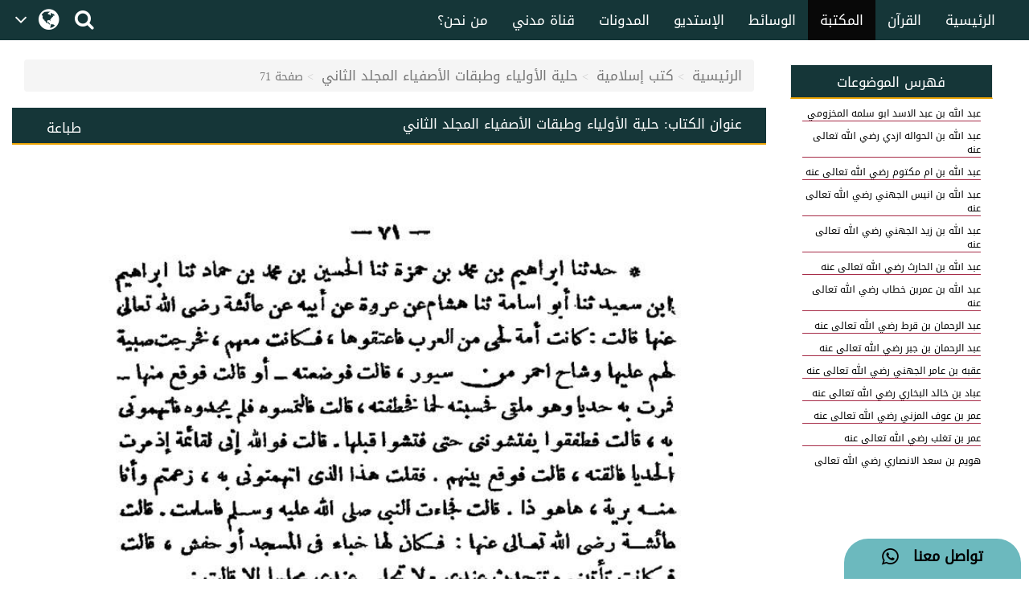

--- FILE ---
content_type: text/html;charset=UTF-8
request_url: https://www.arabicdawateislami.net/bookslibrary/2186/page/71
body_size: 72510
content:
 		
<!DOCTYPE html> <!--[if lt IE 7]>      <html class="no-js lt-ie9 lt-
ie8 lt-ie7"> <![endif]--> <!--[if IE 7]>         <html class="no-js
lt-ie9 lt-ie8"> <![endif]--> <!--[if IE 8]>         <html class="no-js
lt-ie9"> <![endif]--> <!--[if gt IE 8]><!--> 

<html class="no-js">
<!--<![endif]-->

    <head>
    
		<!-- Google Tag Manager -->
         <script>(function(w,d,s,l,i){w[l]=w[l]||[];w[l].push({'gtm.start':
            new Date().getTime(),event:'gtm.js'});var f=d.getElementsByTagName(s)[0],
        j=d.createElement(s),dl=l!='dataLayer'?'&l='+l:'';j.async=true;j.src=
        'https://www.googletagmanager.com/gtm.js?id='+i+dl;f.parentNode.insertBefore(j,f);
        })(window,document,'script','dataLayer','GTM-T7SSGCC');</script>
<!-- End Google Tag Manager -->

<!-- Home Page build date & version -->

<!-- Media library build date & version -->

<!-- Gallery build date & version -->

<!-- Books library build date & version -->

<!-- Blog build date & version -->

<!-- Prayer timing build date & version -->

<!-- Downloads build date & version -->




<title>حلية الأولياء وطبقات الأصفياء المجلد الثاني</title>

<meta http-equiv="Content-Type" content="text/html; charset=utf-8" />
<meta http-equiv="X-UA-Compatible" content="IE=edge">
<meta name="keywords" content="شهر رجب,الأوليا و الصالحين,حلية الأولياء وطبقات الأصفياء, الأوليا و الصالحين">

<meta name="description" content="ستقرؤون في هذا الكتاب: تراجم بقية أهل الصفة، وذكر النساء الصحابيات، وذكر أجلاء التابعين مع بعض أقوالهم وحكاياتهم، وكثير غير ذلك.">

<meta name="viewport" content="width=device-width, initial-scale=1">

<meta name="build-version" content="1.5.4"/>
<meta name="build-date" content="Thursday, August 10, 2017" />

<meta property="og:title" content="حلية الأولياء وطبقات الأصفياء المجلد الثاني" />
<meta property="og:url"content="" />
<meta property="og:description" content="ستقرؤون في هذا الكتاب: تراجم بقية أهل الصفة، وذكر النساء الصحابيات، وذكر أجلاء التابعين مع بعض أقوالهم وحكاياتهم، وكثير غير ذلك." />
<meta property="og:image" content="" />

<link rel="alternate" hreflang="ar" href="https://www.arabicdawateislami.net">
        
		<link rel="icon" type="image/x-icon" href="https://www.dawateislami.net/images/favicon.ico">
			
        <link href="https://resources.dawateislami.net/arabic/bookslibrary/bt/css/bootstrap.css?1.5.4 " rel="stylesheet" />
        <link href="https://resources.dawateislami.net/arabic/bookslibrary/css/style.css?1.5.4 " rel="stylesheet" />
		<link href="https://resources.dawateislami.net/arabic/bookslibrary/css/book.css?1.5.4 " rel="stylesheet" />
		<link href="https://resources.dawateislami.net/arabic/bookslibrary/css/fonts.css?1.5.4 " rel="stylesheet" />
        <link href="https://resources.dawateislami.net/arabic/bookslibrary/font-awesome-4.6.3/css/font-awesome.min.css?1.5.4 " rel="stylesheet">
        
        <script type="text/javascript" src="https://resources.dawateislami.net/arabic/bookslibrary/js/jquery-2.2.3.js?1.5.4 "></script>
        <script type="text/javascript" src="https://resources.dawateislami.net/arabic/bookslibrary/bt/js/bootstrap.min.js?1.5.4 "></script>
		<script type="text/javascript" src="https://resources.dawateislami.net/arabic/bookslibrary/js/jquery.blockUI.js?1.5.4 "></script>
    	
		<script type="text/javascript">	
    		var appContext = "/bookslibrary/";
    	</script>
		
						<link href="https://www.arabicdawateislami.net/bookslibrary/2186/page/71" rel="canonical">

    </head>
	
	<body>

	<!-- Google Tag Manager (noscript) -->
	                   <noscript><iframe src="https://www.googletagmanager.com/ns.html?id=GTM-T7SSGCC"
					  height="0" width="0" style="display:none;visibility:hidden"></iframe></noscript>
	<!-- End Google Tag Manager (noscript) -->

	<div id="wrapper">

		<div class="innerPage booksLiberary_Wrap">
			
			<style>
    .navbar-inverse .navbar-nav>li>a {
        color: #ffffff !important;
        font-size: 17px
    }

    .navbar-inverse .navbar-nav>li>a:hover {
        color: white!important;
        font-size: 17px;
        background: black !important;
    }

    .dropdown-menu > li > a {
        text-align: right;
    }

    @media (max-width: 1100px) and (min-width: 768px) {
        .navbar-collapse.collapse.in {
            margin-right: -7.5%;
        }
    }

    @media (max-width: 1100px) and (min-width: 220px) {
        .tb1 {
            display: none!important
        }
        .tb2 {
            display: block;
        }
    }

    @media(min-width:1101px) {
        .tb2 {
            display: none;
        }
    }

    @media only screen and (max-width: 1092px) {
        .navbar-brand {
            padding: 0px !important;
            height: 36px !important;
            width: 100px !important;
            margin-top: 7px !important;
        }
    }

    .navbar-brand {
        padding: 6px;
    }

    .navbar-brand img {
        height: 33px;
        display: inline-block;
    }

    .footer-live-chat {
        position: fixed;
        height: 50px;
        width: 220px;
        z-index: 9999;
        right: 10px;
        bottom: 0;
        background: #f1c152 !important;
        border-radius: 30px 30px 0px 0px;
        direction: rtl;
    "

    }

    nav.navbar.navbar-inverse.ql-navbar.ql-opaque {
        display: none;
    }

    .dropbtn {
        background-color: #153638;
        color: white;
        padding: 16px 2px;
        font-size: 16px;
        border: none;
        cursor: pointer;
        width: 70px;
        position: relative;
        overflow: hidden;
    }
    .dropbtn:before{
        content: '\f107';
        font: normal normal normal 14px/1 FontAwesome;
        position: absolute;
        width: 30%;
        height: 100%;
        top: 0;
        left: 0;
        text-align: center;
        color: white;
        text-align: center;
        display: flex;
        align-items: center;
        justify-content: center;
        font-size: 25px;
    }
    .dropbtn:after{
        content: '\f0ac';
        font: normal normal normal 14px/1 FontAwesome;
        position: absolute;
        width: 70%;
        height: 100%;
        top: 0;
        left: 30%;
        text-align: center;
        color: white;
        display: flex;
        align-items: center;
        justify-content: center;
        font-size: 30px;
    }
    .dropbtn:hover, .dropbtn:focus {
        background-color: #153638;
    }

    .dropdown {
        position: relative;
        display: inline-block;
    }

    .dropdown-content {
        display: none;
        position: absolute;
        background-color: #153638;
        min-width: 60px;
        overflow: auto;
        box-shadow: 0px 8px 16px 0px rgba(0,0,0,0.2);
        z-index: 1;
    }

    .dropdown-content a {
        color: white;
        padding: 5px 12px;
        text-decoration: none;
        display: block;
    }

    .dropdown a:hover {background-color: #153638;}

    .show {display: block;}

    @media (max-width:992px) {
        .dropdown{
            top: -7px;
            left: 8px;
        }
    }

</style>
 <header>
        <div class="container-fluid">
        <div class="row">
            <div class="container-fluid">
                <div class="row nav-block">
                    <nav class="navbar navbar-inverse navbar-fixed-top" data-spy="affix" data-offset-top="197" role="navigation" style="background-color: #153638;border-color: #080808;">
                        <div class="container-fluid">
                            <div class="navbar-header" style="padding-top: 8px !important;">
                                <button type="button" class="navbar-toggle" data-toggle="collapse" data-target="#myNavbar"> <span class="icon-bar"></span> <span class="icon-bar"></span> <span class="icon-bar"></span> </button>
                                <div class="hidden-md hidden-lg" style="margin-right: 8px; text-align: left;">
                                    <span style="color:white;font-size:10px !important;width: 30%;float: right;margin-top: 12px;text-align: right;">

								<p style=" margin: 0px; "><span></span>    هـ </p>
                                        <p style=" margin: 0px; ">بتقويم المدينة المنورة</p>
                                    </span>

                                    <a href="/search" class=" hidden-md hidden-lg" style=" margin-left: 5px; "> <i class="fa fa-search " style="color: white;font-size: 150%;margin: 12px 0;"></i> </a>
                                    <a class="navbar-brand hidden-md hidden-lg" href="/" style="direction:ltr;margin-left: 10px;width: fit-content !important;"> <img src="https://arabicdawateislami.net/images/logo-white.png" alt="" class="img-responsive logo" style="width: auto;"> </a>
                                    <div class="dropdown hidden-md hidden-lg">
                                        <button onclick="myFunctionResponsive()" class="dropbtn">
                                                                                </button>
                                        <div id="myDropdownResponsive" class="dropdown-content dropdown-content-res">
                                            <a href="javascript:void(0)">العربية</a>
                                            <a href="https://dawateislami.net/">Global</a>
                                        </div>
                                    </div>
                                    <div>
                                                                        </div>
                                </div>
                                <div class="dropdown hidden-xs hidden-sm">
                                    <button onclick="myFunction()" class="dropbtn">
                                                                        </button>
                                    <div id="myDropdown" class="dropdown-content ">
                                        <a href="javascript:void(0)">العربية</a>
                                        <a href="https://dawateislami.net/">Global</a>
                                    </div>
                                </div>

                                <script>
                                    function myFunction() {
                                        document.getElementById("myDropdown").classList.toggle("show");
                                    }

                                    window.onclick = function(event) {
                                        if (!event.target.matches('.dropbtn')) {
                                            var dropdowns = document.getElementsByClassName("dropdown-content");
                                            var i;
                                            for (i = 0; i < dropdowns.length; i++) {
                                                var openDropdown = dropdowns[i];
                                                if (openDropdown.classList.contains('show')) {
                                                    openDropdown.classList.remove('show');
                                                }
                                            }
                                        }
                                    }
                                    function myFunctionResponsive() {
                                        document.getElementById("myDropdownResponsive").classList.toggle("show");
                                    }

                                    window.onclick = function(event) {
                                        if (!event.target.matches('.dropbtn')) {
                                            var dropdowns = document.getElementsByClassName("dropdown-content-res");
                                            var i;
                                            for (i = 0; i < dropdowns.length; i++) {
                                                var openDropdown = dropdowns[i];
                                                if (openDropdown.classList.contains('show')) {
                                                    openDropdown.classList.remove('show');
                                                }
                                            }
                                        }
                                    }
                                </script>
                                                        </div>
                            <div class="navbar-header hidden-xs hidden-sm" style="padding-left: 8px !important;">
                                <a href="/search"> <i class="fa fa-search " style="color: white;font-size: 150%;margin: 12px 0;"></i> </a>
                            </div>
                            <div class="collapse navbar-collapse nav-margin-right" id="myNavbar" style='float:right'>
                                <div class='tb1'>
                                    <a class="navbar-brand" href="/" style="float:right; margin-left: 0px;"> <img src="/images/logo-white.png" style="width: auto;" alt="" class="img-responsive logo"> </a>
                                    <ul class="nav navbar-nav">
                                        <!-- <li class="dropdown"> <a href="#" class="dropdown-toggle" data-toggle="dropdown" role="button" aria-haspopup="true" aria-expanded="false">أخرى<i class="fa fa-chevron-down"></i></a>
                                            <ul class="dropdown-menu">
                                                <li><a href="#"> الدعم المباشر</a></li>
                                                <li><a href="#">التبرع</a></li>
                                                <li><a href="#"> من نحن؟</a></li>
                                                <li><a href="#">المزيد</a></li>
                                                <li><a href="#">التحديثات</a></li>
                                            </ul>
                                        </li> -->
                                        <li ><a href="/aboutus">من نحن؟</a></li>
                                        <li ><a href="/islam/streaming/watch-live-madani-channel.htm">قناة مدني</a></li>
                                        <li ><a href="/blog">المدونات</a></li>
                                        <!-- <li ><a href="/downloads">التنزيلات</a></li>  -->                                        <li ><a href="/gallery">الإستديو</a></li>
                                        <li ><a href="/medialibrary">الوسائط</a></li>
                                        <li  class="active" ><a href="/bookslibrary/">المكتبة</a></li>
                                        <li><a href="/bookslibrary/?category=3">القرآن</a></li>
                                        <li ><a href="/">الرئيسية</a></li>
                                        <!-- HOME -->
                                    </ul>
                                </div>
                                <div class='tb2'>
                                    <ul class="nav navbar-nav">
                                        <!-- HOME -->                                        <li ><a href="/">الرئيسية</a></li>
                                        <li><a href="/bookslibrary/?category=3">القرآن</a></li>
                                        <li  class="active" ><a href="/bookslibrary/">المكتبة</a></li>
                                        <li ><a href="/medialibrary/">الوسائط</a></li>
                                        <li ><a href="/gallery">الإستديو</a></li>                                         <!-- <li ><a href="/downloads/">التنزيلات</a></li> -->
                                        <li ><a href="/blog/">المدونات</a></li>
                                        <li ><a href="/islam/streaming/watch-live-madani-channel.htm">قناة مدني </a></li>
                                        <li ><a href="/aboutus">من نحن؟</a></li>
                                        <!-- <li class="dropdown"> <a href="#" class="dropdown-toggle" data-toggle="dropdown" role="button" aria-haspopup="true" aria-expanded="false">المزيد<i class="fa fa-chevron-down"></i></a>
                                            <ul class="dropdown-menu">
                                                <li><a href="/gallery/"> الدعم المباشر</a></li>
                                                <li><a href="/gallery/">التبرع</a></li>
                                                <li><a href="/gallery/"> من نحن؟</a></li>
                                                <li><a href="/blog/">المزيد</a></li>
                                                <li><a href="/downloads/">التحديثات</a></li>
                                            </ul>
                                        </li> -->
                                    </ul>
                                </div>
                            </div>
                    </nav>
                </div>
            </div>
        </div>
    </div>
    <div class="col-sm-2 hidden-md hidden-lg" style="position: fixed;height:35px; width: 46px; z-index:9999; left:0px; bottom:0; background:#f1c152 !important; border-radius:10px 10px 0px 0px; direction:rtl;">
        <a class="col-md-12" href="/islam/support" style="text-align:center; top:5px;  left: 19px; color:black; font-weight:bold; font-size:18px;"> <i class="fa fa-comment fa-lg"></i>
            <br/> </a>
    </div>
    <div class="col-md-2 hidden-xs hidden-sm" style="position: fixed;height:50px; width: 220px; z-index:9999; right:10px; bottom:0; background: #6cb9be !important;   border-radius:30px 30px 0px 0px; direction:rtl;"> <a class="col-md-12" href="/islam/support" style="text-align:center; top:10px; color:black; font-weight:bold; font-size:18px;">
        تواصل معنا  &nbsp; <i class="fa fa-whatsapp fa-lg"></i>
        <br/>
    </a> </div>
</header>
<script>
    (function(i, s, o, g, r, a, m) {
        i['GoogleAnalyticsObject'] = r;
        i[r] = i[r] || function() {
            (i[r].q = i[r].q || []).push(arguments)
        }, i[r].l = 1 * new Date();
        a = s.createElement(o),
                m = s.getElementsByTagName(o)[0];
        a.async = 1;
        a.src = g;
        m.parentNode.insertBefore(a, m)
    })(window, document, 'script', 'https://www.google-analytics.com/analytics.js', 'ga');
    ga('create', 'UA-57347626-1', 'auto');
    ga('send', 'pageview');
</script>
<script>
    function loadSite(site) {
        if(site != null && site.trim().length > 0) {
            window.location = /*window.location.origin + */ site;
        }
    }
</script>
    		
			<br/>
			<br/>
			<br/>
	  
			<!-- <Content start>-->
			<div class="container-fluid">
          
    <!--<Center Content>-->
    <div class="col-md-9 col-sm-8 col-xs-12" style="padding: 0;">
	
	<div class="col-md-12">
		<ol class="breadcrumb">
                <li><a href="/">الرئيسية</a></li>
				<li><a href="/bookslibrary/">كتب إسلامية</a></li>
 				<li><a href="/bookslibrary/2186">حلية الأولياء وطبقات الأصفياء المجلد الثاني</a></li>
                <li class="active">صفحة 71</li>
        </ol>
	</div>
	
		<div class="col-md-12 pg_header" style="padding-top: 1px;">
			<div class="col-md-3 hidden-sm hidden-xs" style="text-align:left;">
				<p class="btn" onclick="javascript:window.print();" id="">طباعة</p>
			</div>
	
			
			<div class="col-md-9">
				<h4>عنوان الكتاب: <span>حلية الأولياء وطبقات الأصفياء المجلد الثاني</span></h4>
			</div>

		</div>

		<div class="col-md-12 pg_inner" style="padding: 0;">
    		<div class="col-md-12 unicode-search-rslt" id="showsearch">
				    		</div>
    		
    		<div class="col-md-12 pg_inner1"  id="readdata">
							<img loading="lazy" id ="myimage" src="https://data2.dawateislami.net/Data/Books/Read/ar/2015/717/1/p71.jpg" />
		<br><br>
	    		</div>
        </div>
		
		<div class="col-md-12">
			  
		
		
		<div class="col-md-3 hidden-lg hidden-md" style="margin-top: 15px; text-align:center;">
					<p>فهرس الموضوعات</p>
					<div class="styled-select slate">
						<select name="heading" class="form-control" onchange="window.location.href=this.value">
	                    							                               <option value="/bookslibrary/2186/page/3"
								>
									عبد الله بن عبد الاسد ابو سلمه المخزومي
							   </option>
							                               <option value="/bookslibrary/2186/page/3"
								>
									عبد الله بن الحواله ازدي رضي الله تعالی عنه
							   </option>
							                               <option value="/bookslibrary/2186/page/4"
								>
									عبد الله بن ام مكتوم رضي الله تعالی عنه
							   </option>
							                               <option value="/bookslibrary/2186/page/5"
								>
									عبد الله بن انيس الجهني رضي الله تعالی عنه
							   </option>
							                               <option value="/bookslibrary/2186/page/6"
								>
									عبد الله بن زيد الجهني رضي الله تعالی عنه
							   </option>
							                               <option value="/bookslibrary/2186/page/6"
								>
									عبد الله بن الحارث رضي الله تعالی عنه
							   </option>
							                               <option value="/bookslibrary/2186/page/7"
								>
									عبد الله بن عمربن خطاب رضي الله تعالی عنه
							   </option>
							                               <option value="/bookslibrary/2186/page/7"
								>
									عبد الرحمان بن قرط رضي الله تعالی عنه
							   </option>
							                               <option value="/bookslibrary/2186/page/8"
								>
									عبد الرحمان بن جبر رضي الله تعالی عنه
							   </option>
							                               <option value="/bookslibrary/2186/page/8"
								>
									عقبه بن عامر الجهني رضي الله تعالی عنه
							   </option>
							                               <option value="/bookslibrary/2186/page/9"
								>
									عباد بن خالد البخاري رضي الله تعالی عنه
							   </option>
							                               <option value="/bookslibrary/2186/page/10"
								>
									عمر بن عوف المزني رضي الله تعالی عنه
							   </option>
							                               <option value="/bookslibrary/2186/page/11"
								>
									عمر بن تغلب رضي الله تعالی عنه
							   </option>
							                               <option value="/bookslibrary/2186/page/11"
								>
									هويم بن سعد الانصاري رضي الله تعالی عنه
							   </option>
							                               <option value="/bookslibrary/2186/page/12"
								>
									عبيد مولي رسول الله رضي الله تعالی عنه
							   </option>
							                               <option value="/bookslibrary/2186/page/12"
								>
									عكاشه بن محصن الاسدي رضي الله تعالی عنه
							   </option>
							                               <option value="/bookslibrary/2186/page/13"
								>
									العرباض بن ساريه رضي الله تعالی عنه
							   </option>
							                               <option value="/bookslibrary/2186/page/14"
								>
									عبد الله بن حبش رضي الله تعالی عنه
							   </option>
							                               <option value="/bookslibrary/2186/page/15"
								>
									عقبه بن عبد الله السامي رضي الله تعالی عنه
							   </option>
							                               <option value="/bookslibrary/2186/page/15"
								>
									عقبه بن النذر السامي رضي الله تعالی عنه
							   </option>
							                               <option value="/bookslibrary/2186/page/15"
								>
									عقبه بن عبس السامي رضي الله تعالی عنه
							   </option>
							                               <option value="/bookslibrary/2186/page/16"
								>
									عباده بن قرص رضي الله تعالی عنه
							   </option>
							                               <option value="/bookslibrary/2186/page/16"
								>
									عياض بن حمار رضي الله تعالی عنه
							   </option>
							                               <option value="/bookslibrary/2186/page/17"
								>
									فضاله بن عبيد الانصاري رضي الله تعالی عنه
							   </option>
							                               <option value="/bookslibrary/2186/page/17"
								>
									فرات بن الحيان العجلي رضي الله تعالی عنه
							   </option>
							                               <option value="/bookslibrary/2186/page/19"
								>
									كناز بن الحصين رضي الله تعالی عنه
							   </option>
							                               <option value="/bookslibrary/2186/page/19"
								>
									كعب بن عمر رضي الله تعالی عنه
							   </option>
							                               <option value="/bookslibrary/2186/page/20"
								>
									ابو كبشه مولي رسول الله رضي الله تعالی عنه
							   </option>
							                               <option value="/bookslibrary/2186/page/20"
								>
									مسطح بن اساسه رضي الله تعالی عنه
							   </option>
							                               <option value="/bookslibrary/2186/page/21"
								>
									مسعود بن ربيع القاري رضي الله تعالی عنه
							   </option>
							                               <option value="/bookslibrary/2186/page/21"
								>
									معاذ ابو حليمه رضي الله تعالی عنه
							   </option>
							                               <option value="/bookslibrary/2186/page/21"
								>
									واژله بن الاسقع رضي الله تعالی عنه
							   </option>
							                               <option value="/bookslibrary/2186/page/23"
								>
									وابصه بن ميعد الجهني رضي الله تعالی عنه
							   </option>
							                               <option value="/bookslibrary/2186/page/24"
								>
									هلال مولي المغيره رضي الله تعالی عنه
							   </option>
							                               <option value="/bookslibrary/2186/page/24"
								>
									يسار ابو فسكيه رضي الله تعالی عنه
							   </option>
							                               <option value="/bookslibrary/2186/page/25"
								>
									كلمة المولف رضي الله تعالی عنه
							   </option>
							                               <option value="/bookslibrary/2186/page/26"
								>
									بشسير بن معبد رضي الله تعالی عنه
							   </option>
							                               <option value="/bookslibrary/2186/page/27"
								>
									ابو مويهبي مولي رسول الله رضي الله تعالی عنه
							   </option>
							                               <option value="/bookslibrary/2186/page/27"
								>
									ابو غسيب مولي رسول الله رضي الله تعالی عنه
							   </option>
							                               <option value="/bookslibrary/2186/page/28"
								>
									ابو ريحانه شمعون الازدي رضي الله تعالی عنه
							   </option>
							                               <option value="/bookslibrary/2186/page/29"
								>
									ابو ثعلبه الخچني رضي الله تعالی عنه
							   </option>
							                               <option value="/bookslibrary/2186/page/31"
								>
									ربيعه بن كعب رضي الله تعالی عنه
							   </option>
							                               <option value="/bookslibrary/2186/page/32"
								>
									فضله بن عبيد رضي الله تعالی عنه
							   </option>
							                               <option value="/bookslibrary/2186/page/33"
								>
									معاويه بن الحكم السامي رضي الله تعالی عنه
							   </option>
							                               <option value="/bookslibrary/2186/page/34"
								>
									وصف المولف رضي الله تعالی عنه
							   </option>
							                               <option value="/bookslibrary/2186/page/35"
								>
									الحسن بن علي رضي الله تعالی عنه
							   </option>
							                               <option value="/bookslibrary/2186/page/39"
								>
									فاطمه بنت رسول الله صَلَّی اللہُ تَعَالٰی عَلَیْہِ وَاٰلِہٖ وَسَلَّم
							   </option>
							                               <option value="/bookslibrary/2186/page/43"
								>
									ام المومنين عائشه زوج رسول الله صَلَّی اللہُ تَعَالٰی عَلَیْہِ وَاٰلِہٖ وَسَلَّم
							   </option>
							                               <option value="/bookslibrary/2186/page/50"
								>
									حفصه بنت عمر رضي الله عنهما
							   </option>
							                               <option value="/bookslibrary/2186/page/51"
								>
									زينب بنت جحش زوج رسول الله صَلَّی اللہُ تَعَالٰی عَلَیْہِ وَاٰلِہٖ وَسَلَّم
							   </option>
							                               <option value="/bookslibrary/2186/page/54"
								>
									صفيه زوج رسول الله صَلَّی اللہُ تَعَالٰی عَلَیْہِ وَاٰلِہٖ وَسَلَّم
							   </option>
							                               <option value="/bookslibrary/2186/page/55"
								>
									اسماء بنت ابو بكر رضي الله تعالی عنهما
							   </option>
							                               <option value="/bookslibrary/2186/page/57"
								>
									الرميصاء ام سليم زوجة ابي طلحه رضي الله تعالی عنهما
							   </option>
							                               <option value="/bookslibrary/2186/page/61"
								>
									ام حرام بنت ملحان رضي الله تعالی عنها
							   </option>
							                               <option value="/bookslibrary/2186/page/63"
								>
									ام ورقي الانصاري رضي الله تعالی عنها
							   </option>
							                               <option value="/bookslibrary/2186/page/63"
								>
									ام سليط الانصاري رضي الله تعالی عنها
							   </option>
							                               <option value="/bookslibrary/2186/page/64"
								>
									خوله بنت قيس رضي الله تعالی عنها
							   </option>
							                               <option value="/bookslibrary/2186/page/64"
								>
									ام عماره رضي الله تعالی عنها
							   </option>
							                               <option value="/bookslibrary/2186/page/65"
								>
									الحولاء ابنت تويت رضي الله تعالی عنها
							   </option>
							                               <option value="/bookslibrary/2186/page/66"
								>
									ام شريك الاسديه رضي الله تعالی عنها
							   </option>
							                               <option value="/bookslibrary/2186/page/67"
								>
									ام ايمن المهاجره رضي الله تعالی عنها
							   </option>
							                               <option value="/bookslibrary/2186/page/68"
								>
									يسيره المهاجره رضي الله تعالی عنها
							   </option>
							                               <option value="/bookslibrary/2186/page/69"
								>
									زينب الشقفيه زوج عبد الله رضي الله تعالی عنها
							   </option>
							                               <option value="/bookslibrary/2186/page/70"
								>
									ماريه خادمه رسول الله صَلَّی اللہُ تَعَالٰی عَلَیْہِ وَاٰلِہٖ وَسَلَّم
							   </option>
							                               <option value="/bookslibrary/2186/page/70"
								>
									عمير بنت مسعود رضي الله تعالی عنها
							   </option>
							                               <option value="/bookslibrary/2186/page/70"
								>
									السوداء رضي الله تعالی عنها
							   </option>
							                               <option value="/bookslibrary/2186/page/71"
								 selected >
									الانصاريه رضي الله تعالی عنها
							   </option>
							                               <option value="/bookslibrary/2186/page/72"
								>
									السوداء المشهود الها بالجنة رضي الله تعالی عنها
							   </option>
							                               <option value="/bookslibrary/2186/page/72"
								>
									ام مجيد الحبيبيه رضي الله تعالی عنها
							   </option>
							                               <option value="/bookslibrary/2186/page/73"
								>
									ام فروه رضي الله تعالی عنها
							   </option>
							                               <option value="/bookslibrary/2186/page/73"
								>
									ام اسحاق المهاجره رضي الله تعالی عنها
							   </option>
							                               <option value="/bookslibrary/2186/page/74"
								>
									اسماء بنت عميس رضي الله تعالی عنها
							   </option>
							                               <option value="/bookslibrary/2186/page/76"
								>
									اسماء بنت يزيد رضي الله تعالی عنها
							   </option>
							                               <option value="/bookslibrary/2186/page/77"
								>
									ام هاني الانصاريه رضي الله تعالی عنها
							   </option>
							                               <option value="/bookslibrary/2186/page/77"
								>
									سلمي بنت قيس النجاريه رضي الله تعالی عنها
							   </option>
							                               <option value="/bookslibrary/2186/page/78"
								>
									كلمة المولف عن طبقة التابعين
							   </option>
							                               <option value="/bookslibrary/2186/page/79"
								>
									اويس بن عامر القرني رضي الله تعالی عنه
							   </option>
							                               <option value="/bookslibrary/2186/page/87"
								>
									عامر بن عبد الله رضي الله تعالی عنه
							   </option>
							                               <option value="/bookslibrary/2186/page/95"
								>
									مسروق بن عبدالرحمان رضي الله تعالی عنه
							   </option>
							                               <option value="/bookslibrary/2186/page/98"
								>
									علقمه بن قيس رضي الله تعالی عنه
							   </option>
							                               <option value="/bookslibrary/2186/page/103"
								>
									اسود بن يزيد رضي الله تعالی عنه
							   </option>
							                               <option value="/bookslibrary/2186/page/105"
								>
									اربيع بن خزيم رضي الله تعالی عنه
							   </option>
							                               <option value="/bookslibrary/2186/page/119"
								>
									هرم بن حيان العبدي رضي الله تعالی عنه
							   </option>
							                               <option value="/bookslibrary/2186/page/122"
								>
									عبد الله بن ثوب رضي الله تعالی عنه
							   </option>
							                               <option value="/bookslibrary/2186/page/131"
								>
									الحسن بن الحسن رضي الله تعالی عنه
							   </option>
							                               <option value="/bookslibrary/2186/page/161"
								>
									سعيد بن المسيب رضي الله تعالی عنه
							   </option>
							                               <option value="/bookslibrary/2186/page/176"
								>
									عروه بن زبير رضي الله تعالی عنه
							   </option>
							                               <option value="/bookslibrary/2186/page/183"
								>
									القاسم بن محمد رضي الله تعالی عنه
							   </option>
							                               <option value="/bookslibrary/2186/page/187"
								>
									ابو بكر بن عبد الرحمان رضي الله تعالی عنه
							   </option>
							                               <option value="/bookslibrary/2186/page/188"
								>
									عبيد الله بن عتب رضي الله تعالی عنه
							   </option>
							                               <option value="/bookslibrary/2186/page/189"
								>
									خارجه بن زيد بن ثابت الانصاري رضي الله تعالی عنه
							   </option>
							                               <option value="/bookslibrary/2186/page/190"
								>
									سليمان بن يسار رضي الله تعالی عنه
							   </option>
							                               <option value="/bookslibrary/2186/page/193"
								>
									سالم بن عبد الله رضي الله تعالی عنه
							   </option>
							                               <option value="/bookslibrary/2186/page/198"
								>
									مطرف بن عبد الله رضي الله تعالی عنه
							   </option>
							                               <option value="/bookslibrary/2186/page/212"
								>
									يزيد بن عبد الله رضي الله تعالی عنه
							   </option>
							                               <option value="/bookslibrary/2186/page/213"
								>
									صفوان بن محرز المازني رضي الله تعالی عنه
							   </option>
							                               <option value="/bookslibrary/2186/page/217"
								>
									رفيع ابو العاليه رضي الله تعالی عنه
							   </option>
							                               <option value="/bookslibrary/2186/page/224"
								>
									بكر بن عبد الله رضي الله تعالی عنه
							   </option>
							                               <option value="/bookslibrary/2186/page/232"
								>
									خليد بن عبد الله رضي الله تعالی عنه
							   </option>
							                               <option value="/bookslibrary/2186/page/234"
								>
									مورق بن مشمرخ العجلي رضي الله تعالی عنه
							   </option>
							                               <option value="/bookslibrary/2186/page/237"
								>
									صله بن اشيم رضي الله تعالی عنه
							   </option>
							                               <option value="/bookslibrary/2186/page/242"
								>
									العلاء بن زياد رضي الله تعالی عنه
							   </option>
							                               <option value="/bookslibrary/2186/page/249"
								>
									ابو السوار العدوي رضي الله تعالی عنه
							   </option>
							                               <option value="/bookslibrary/2186/page/251"
								>
									عبيد بن الهلال رضي الله تعالی عنه
							   </option>
							                               <option value="/bookslibrary/2186/page/254"
								>
									الاسود بن كلثوم رضي الله تعالی عنه
							   </option>
							                               <option value="/bookslibrary/2186/page/255"
								>
									شويس بن حيان رضي الله تعالی عنه
							   </option>
							                               <option value="/bookslibrary/2186/page/256"
								>
									عبد الله بن غالب رضي الله تعالی عنه
							   </option>
							                               <option value="/bookslibrary/2186/page/258"
								>
									ذراره بن اوفي رضي الله تعالی عنه
							   </option>
							                               <option value="/bookslibrary/2186/page/261"
								>
									عقبه بن عبد الغافر رضي الله تعالی عنه
							   </option>
							                               <option value="/bookslibrary/2186/page/263"
								>
									محمد بن سيرين رضي الله تعالی عنه
							   </option>
							                               <option value="/bookslibrary/2186/page/282"
								>
									عبد الله بن زيد رضي الله تعالی عنه
							   </option>
							                               <option value="/bookslibrary/2186/page/290"
								>
									مسلم بن يسار رضي الله تعالی عنه
							   </option>
							                               <option value="/bookslibrary/2186/page/298"
								>
									معاوي بن قرة رضي الله تعالی عنه
							   </option>
							                               <option value="/bookslibrary/2186/page/304"
								>
									ابو الرجاء العطاردي رضي الله تعالی عنه
							   </option>
							                               <option value="/bookslibrary/2186/page/309"
								>
									ابو عمران الجوني رضي الله تعالی عنه
							   </option>
							                               <option value="/bookslibrary/2186/page/318"
								>
									ثابت بن سالم البناني رضي الله تعالی عنه
							   </option>
							                               <option value="/bookslibrary/2186/page/333"
								>
									قتاده بن دعامة رضي الله تعالی عنه
							   </option>
							                               <option value="/bookslibrary/2186/page/345"
								>
									محمد بن واسع رضي الله تعالی عنه
							   </option>
							                               <option value="/bookslibrary/2186/page/357"
								>
									مالك بن دينار رضي الله تعالی عنه
							   </option>
								                    </select>
					</div>
				</div>
			</br>
			<div class="col-md-2" style="text-align:center;">
				<p>إنتقل إلى</p>
				<input type="hidden" id="book" value="2186">
				<input type="hidden" id="lastPage" value="402">
            	<input type="number" id="manualpage" placeholder=" رقم الصفحة" style="width:100%; padding-right:10px;" >
				<input type="hidden" id="bookid" value="2186">
			</div>
				
			

	<div class="col-md-7 col-sm-12 col-xs-12 text-center custom_pagination" id="pagination">
            	<ul>
											<a href="/bookslibrary/2186/page/1"><button class="btn">أوّل</button></a>
						<a href="/bookslibrary/2186/page/70"><button class="btn">سابق</button></a>
																							<a href="/bookslibrary/2186/page/69" title="69"><button  class="btn">69</button></a>
																								<a href="/bookslibrary/2186/page/70" title="70"><button  class="btn">70</button></a>
																								<a title="71"><button  class="btn btn-success">71</button></a>
																								<a href="/bookslibrary/2186/page/72" title="72"><button  class="btn">72</button></a>
																								<a href="/bookslibrary/2186/page/73" title="73"><button  class="btn">73</button></a>
																						<a href="/bookslibrary/2186/page/72"><button class="btn">تالي</button></a>
						<a href="/bookslibrary/2186/page/402"><button class="btn">آخر</button></a>
										
                 </ul>
     </div>
				
			<div class="col-md-3 col-sm-12 col-xs-12" style="text-align:center;">
				<p>عدد الصفحات</p> 
				<p >402</p>
				
			</div>

			
		</div>
                
		<div class="col-md-12">
			<br/>
		</div>

	</div>
	<!--</Center Content - end>--> 
   
	<!--<Right Container>-->
	<aside class="right-Container col-md-3 col-sm-4 hidden-xs">

		    	<div class="col-md-12 col-sm-12 col-xs-12">
    
    		<!--<Recently Added Media>-->
    		<div class="asideBox aside-margin_top">
    			<h2 class="aside-ListTitle">فهرس الموضوعات</h2>
    			<nav class="relatedbooks">
    				<ul class="relatedbooksList readlist" style="height:690px;">
    			            						<li><a  href="/bookslibrary/2186/page/3"><p >عبد الله بن عبد الاسد ابو سلمه المخزومي</p></a></li>
    					    						<li><a  href="/bookslibrary/2186/page/3"><p >عبد الله بن الحواله ازدي رضي الله تعالی عنه</p></a></li>
    					    						<li><a  href="/bookslibrary/2186/page/4"><p >عبد الله بن ام مكتوم رضي الله تعالی عنه</p></a></li>
    					    						<li><a  href="/bookslibrary/2186/page/5"><p >عبد الله بن انيس الجهني رضي الله تعالی عنه</p></a></li>
    					    						<li><a  href="/bookslibrary/2186/page/6"><p >عبد الله بن زيد الجهني رضي الله تعالی عنه</p></a></li>
    					    						<li><a  href="/bookslibrary/2186/page/6"><p >عبد الله بن الحارث رضي الله تعالی عنه</p></a></li>
    					    						<li><a  href="/bookslibrary/2186/page/7"><p >عبد الله بن عمربن خطاب رضي الله تعالی عنه</p></a></li>
    					    						<li><a  href="/bookslibrary/2186/page/7"><p >عبد الرحمان بن قرط رضي الله تعالی عنه</p></a></li>
    					    						<li><a  href="/bookslibrary/2186/page/8"><p >عبد الرحمان بن جبر رضي الله تعالی عنه</p></a></li>
    					    						<li><a  href="/bookslibrary/2186/page/8"><p >عقبه بن عامر الجهني رضي الله تعالی عنه</p></a></li>
    					    						<li><a  href="/bookslibrary/2186/page/9"><p >عباد بن خالد البخاري رضي الله تعالی عنه</p></a></li>
    					    						<li><a  href="/bookslibrary/2186/page/10"><p >عمر بن عوف المزني رضي الله تعالی عنه</p></a></li>
    					    						<li><a  href="/bookslibrary/2186/page/11"><p >عمر بن تغلب رضي الله تعالی عنه</p></a></li>
    					    						<li><a  href="/bookslibrary/2186/page/11"><p >هويم بن سعد الانصاري رضي الله تعالی عنه</p></a></li>
    					    						<li><a  href="/bookslibrary/2186/page/12"><p >عبيد مولي رسول الله رضي الله تعالی عنه</p></a></li>
    					    						<li><a  href="/bookslibrary/2186/page/12"><p >عكاشه بن محصن الاسدي رضي الله تعالی عنه</p></a></li>
    					    						<li><a  href="/bookslibrary/2186/page/13"><p >العرباض بن ساريه رضي الله تعالی عنه</p></a></li>
    					    						<li><a  href="/bookslibrary/2186/page/14"><p >عبد الله بن حبش رضي الله تعالی عنه</p></a></li>
    					    						<li><a  href="/bookslibrary/2186/page/15"><p >عقبه بن عبد الله السامي رضي الله تعالی عنه</p></a></li>
    					    						<li><a  href="/bookslibrary/2186/page/15"><p >عقبه بن النذر السامي رضي الله تعالی عنه</p></a></li>
    					    						<li><a  href="/bookslibrary/2186/page/15"><p >عقبه بن عبس السامي رضي الله تعالی عنه</p></a></li>
    					    						<li><a  href="/bookslibrary/2186/page/16"><p >عباده بن قرص رضي الله تعالی عنه</p></a></li>
    					    						<li><a  href="/bookslibrary/2186/page/16"><p >عياض بن حمار رضي الله تعالی عنه</p></a></li>
    					    						<li><a  href="/bookslibrary/2186/page/17"><p >فضاله بن عبيد الانصاري رضي الله تعالی عنه</p></a></li>
    					    						<li><a  href="/bookslibrary/2186/page/17"><p >فرات بن الحيان العجلي رضي الله تعالی عنه</p></a></li>
    					    						<li><a  href="/bookslibrary/2186/page/19"><p >كناز بن الحصين رضي الله تعالی عنه</p></a></li>
    					    						<li><a  href="/bookslibrary/2186/page/19"><p >كعب بن عمر رضي الله تعالی عنه</p></a></li>
    					    						<li><a  href="/bookslibrary/2186/page/20"><p >ابو كبشه مولي رسول الله رضي الله تعالی عنه</p></a></li>
    					    						<li><a  href="/bookslibrary/2186/page/20"><p >مسطح بن اساسه رضي الله تعالی عنه</p></a></li>
    					    						<li><a  href="/bookslibrary/2186/page/21"><p >مسعود بن ربيع القاري رضي الله تعالی عنه</p></a></li>
    					    						<li><a  href="/bookslibrary/2186/page/21"><p >معاذ ابو حليمه رضي الله تعالی عنه</p></a></li>
    					    						<li><a  href="/bookslibrary/2186/page/21"><p >واژله بن الاسقع رضي الله تعالی عنه</p></a></li>
    					    						<li><a  href="/bookslibrary/2186/page/23"><p >وابصه بن ميعد الجهني رضي الله تعالی عنه</p></a></li>
    					    						<li><a  href="/bookslibrary/2186/page/24"><p >هلال مولي المغيره رضي الله تعالی عنه</p></a></li>
    					    						<li><a  href="/bookslibrary/2186/page/24"><p >يسار ابو فسكيه رضي الله تعالی عنه</p></a></li>
    					    						<li><a  href="/bookslibrary/2186/page/25"><p >كلمة المولف رضي الله تعالی عنه</p></a></li>
    					    						<li><a  href="/bookslibrary/2186/page/26"><p >بشسير بن معبد رضي الله تعالی عنه</p></a></li>
    					    						<li><a  href="/bookslibrary/2186/page/27"><p >ابو مويهبي مولي رسول الله رضي الله تعالی عنه</p></a></li>
    					    						<li><a  href="/bookslibrary/2186/page/27"><p >ابو غسيب مولي رسول الله رضي الله تعالی عنه</p></a></li>
    					    						<li><a  href="/bookslibrary/2186/page/28"><p >ابو ريحانه شمعون الازدي رضي الله تعالی عنه</p></a></li>
    					    						<li><a  href="/bookslibrary/2186/page/29"><p >ابو ثعلبه الخچني رضي الله تعالی عنه</p></a></li>
    					    						<li><a  href="/bookslibrary/2186/page/31"><p >ربيعه بن كعب رضي الله تعالی عنه</p></a></li>
    					    						<li><a  href="/bookslibrary/2186/page/32"><p >فضله بن عبيد رضي الله تعالی عنه</p></a></li>
    					    						<li><a  href="/bookslibrary/2186/page/33"><p >معاويه بن الحكم السامي رضي الله تعالی عنه</p></a></li>
    					    						<li><a  href="/bookslibrary/2186/page/34"><p >وصف المولف رضي الله تعالی عنه</p></a></li>
    					    						<li><a  href="/bookslibrary/2186/page/35"><p >الحسن بن علي رضي الله تعالی عنه</p></a></li>
    					    						<li><a  href="/bookslibrary/2186/page/39"><p >فاطمه بنت رسول الله صَلَّی اللہُ تَعَالٰی عَلَیْہِ وَاٰلِہٖ وَسَلَّم</p></a></li>
    					    						<li><a  href="/bookslibrary/2186/page/43"><p >ام المومنين عائشه زوج رسول الله صَلَّی اللہُ تَعَالٰی عَلَیْہِ وَاٰلِہٖ وَسَلَّم</p></a></li>
    					    						<li><a  href="/bookslibrary/2186/page/50"><p >حفصه بنت عمر رضي الله عنهما</p></a></li>
    					    						<li><a  href="/bookslibrary/2186/page/51"><p >زينب بنت جحش زوج رسول الله صَلَّی اللہُ تَعَالٰی عَلَیْہِ وَاٰلِہٖ وَسَلَّم</p></a></li>
    					    						<li><a  href="/bookslibrary/2186/page/54"><p >صفيه زوج رسول الله صَلَّی اللہُ تَعَالٰی عَلَیْہِ وَاٰلِہٖ وَسَلَّم</p></a></li>
    					    						<li><a  href="/bookslibrary/2186/page/55"><p >اسماء بنت ابو بكر رضي الله تعالی عنهما</p></a></li>
    					    						<li><a  href="/bookslibrary/2186/page/57"><p >الرميصاء ام سليم زوجة ابي طلحه رضي الله تعالی عنهما</p></a></li>
    					    						<li><a  href="/bookslibrary/2186/page/61"><p >ام حرام بنت ملحان رضي الله تعالی عنها</p></a></li>
    					    						<li><a  href="/bookslibrary/2186/page/63"><p >ام ورقي الانصاري رضي الله تعالی عنها</p></a></li>
    					    						<li><a  href="/bookslibrary/2186/page/63"><p >ام سليط الانصاري رضي الله تعالی عنها</p></a></li>
    					    						<li><a  href="/bookslibrary/2186/page/64"><p >خوله بنت قيس رضي الله تعالی عنها</p></a></li>
    					    						<li><a  href="/bookslibrary/2186/page/64"><p >ام عماره رضي الله تعالی عنها</p></a></li>
    					    						<li><a  href="/bookslibrary/2186/page/65"><p >الحولاء ابنت تويت رضي الله تعالی عنها</p></a></li>
    					    						<li><a  href="/bookslibrary/2186/page/66"><p >ام شريك الاسديه رضي الله تعالی عنها</p></a></li>
    					    						<li><a  href="/bookslibrary/2186/page/67"><p >ام ايمن المهاجره رضي الله تعالی عنها</p></a></li>
    					    						<li><a  href="/bookslibrary/2186/page/68"><p >يسيره المهاجره رضي الله تعالی عنها</p></a></li>
    					    						<li><a  href="/bookslibrary/2186/page/69"><p >زينب الشقفيه زوج عبد الله رضي الله تعالی عنها</p></a></li>
    					    						<li><a  href="/bookslibrary/2186/page/70"><p >ماريه خادمه رسول الله صَلَّی اللہُ تَعَالٰی عَلَیْہِ وَاٰلِہٖ وَسَلَّم</p></a></li>
    					    						<li><a  href="/bookslibrary/2186/page/70"><p >عمير بنت مسعود رضي الله تعالی عنها</p></a></li>
    					    						<li><a  href="/bookslibrary/2186/page/70"><p >السوداء رضي الله تعالی عنها</p></a></li>
    					    						<li><a  href="/bookslibrary/2186/page/71"><p  id="active" >الانصاريه رضي الله تعالی عنها</p></a></li>
    					    						<li><a  href="/bookslibrary/2186/page/72"><p >السوداء المشهود الها بالجنة رضي الله تعالی عنها</p></a></li>
    					    						<li><a  href="/bookslibrary/2186/page/72"><p >ام مجيد الحبيبيه رضي الله تعالی عنها</p></a></li>
    					    						<li><a  href="/bookslibrary/2186/page/73"><p >ام فروه رضي الله تعالی عنها</p></a></li>
    					    						<li><a  href="/bookslibrary/2186/page/73"><p >ام اسحاق المهاجره رضي الله تعالی عنها</p></a></li>
    					    						<li><a  href="/bookslibrary/2186/page/74"><p >اسماء بنت عميس رضي الله تعالی عنها</p></a></li>
    					    						<li><a  href="/bookslibrary/2186/page/76"><p >اسماء بنت يزيد رضي الله تعالی عنها</p></a></li>
    					    						<li><a  href="/bookslibrary/2186/page/77"><p >ام هاني الانصاريه رضي الله تعالی عنها</p></a></li>
    					    						<li><a  href="/bookslibrary/2186/page/77"><p >سلمي بنت قيس النجاريه رضي الله تعالی عنها</p></a></li>
    					    						<li><a  href="/bookslibrary/2186/page/78"><p >كلمة المولف عن طبقة التابعين</p></a></li>
    					    						<li><a  href="/bookslibrary/2186/page/79"><p >اويس بن عامر القرني رضي الله تعالی عنه</p></a></li>
    					    						<li><a  href="/bookslibrary/2186/page/87"><p >عامر بن عبد الله رضي الله تعالی عنه</p></a></li>
    					    						<li><a  href="/bookslibrary/2186/page/95"><p >مسروق بن عبدالرحمان رضي الله تعالی عنه</p></a></li>
    					    						<li><a  href="/bookslibrary/2186/page/98"><p >علقمه بن قيس رضي الله تعالی عنه</p></a></li>
    					    						<li><a  href="/bookslibrary/2186/page/103"><p >اسود بن يزيد رضي الله تعالی عنه</p></a></li>
    					    						<li><a  href="/bookslibrary/2186/page/105"><p >اربيع بن خزيم رضي الله تعالی عنه</p></a></li>
    					    						<li><a  href="/bookslibrary/2186/page/119"><p >هرم بن حيان العبدي رضي الله تعالی عنه</p></a></li>
    					    						<li><a  href="/bookslibrary/2186/page/122"><p >عبد الله بن ثوب رضي الله تعالی عنه</p></a></li>
    					    						<li><a  href="/bookslibrary/2186/page/131"><p >الحسن بن الحسن رضي الله تعالی عنه</p></a></li>
    					    						<li><a  href="/bookslibrary/2186/page/161"><p >سعيد بن المسيب رضي الله تعالی عنه</p></a></li>
    					    						<li><a  href="/bookslibrary/2186/page/176"><p >عروه بن زبير رضي الله تعالی عنه</p></a></li>
    					    						<li><a  href="/bookslibrary/2186/page/183"><p >القاسم بن محمد رضي الله تعالی عنه</p></a></li>
    					    						<li><a  href="/bookslibrary/2186/page/187"><p >ابو بكر بن عبد الرحمان رضي الله تعالی عنه</p></a></li>
    					    						<li><a  href="/bookslibrary/2186/page/188"><p >عبيد الله بن عتب رضي الله تعالی عنه</p></a></li>
    					    						<li><a  href="/bookslibrary/2186/page/189"><p >خارجه بن زيد بن ثابت الانصاري رضي الله تعالی عنه</p></a></li>
    					    						<li><a  href="/bookslibrary/2186/page/190"><p >سليمان بن يسار رضي الله تعالی عنه</p></a></li>
    					    						<li><a  href="/bookslibrary/2186/page/193"><p >سالم بن عبد الله رضي الله تعالی عنه</p></a></li>
    					    						<li><a  href="/bookslibrary/2186/page/198"><p >مطرف بن عبد الله رضي الله تعالی عنه</p></a></li>
    					    						<li><a  href="/bookslibrary/2186/page/212"><p >يزيد بن عبد الله رضي الله تعالی عنه</p></a></li>
    					    						<li><a  href="/bookslibrary/2186/page/213"><p >صفوان بن محرز المازني رضي الله تعالی عنه</p></a></li>
    					    						<li><a  href="/bookslibrary/2186/page/217"><p >رفيع ابو العاليه رضي الله تعالی عنه</p></a></li>
    					    						<li><a  href="/bookslibrary/2186/page/224"><p >بكر بن عبد الله رضي الله تعالی عنه</p></a></li>
    					    						<li><a  href="/bookslibrary/2186/page/232"><p >خليد بن عبد الله رضي الله تعالی عنه</p></a></li>
    					    						<li><a  href="/bookslibrary/2186/page/234"><p >مورق بن مشمرخ العجلي رضي الله تعالی عنه</p></a></li>
    					    						<li><a  href="/bookslibrary/2186/page/237"><p >صله بن اشيم رضي الله تعالی عنه</p></a></li>
    					    						<li><a  href="/bookslibrary/2186/page/242"><p >العلاء بن زياد رضي الله تعالی عنه</p></a></li>
    					    						<li><a  href="/bookslibrary/2186/page/249"><p >ابو السوار العدوي رضي الله تعالی عنه</p></a></li>
    					    						<li><a  href="/bookslibrary/2186/page/251"><p >عبيد بن الهلال رضي الله تعالی عنه</p></a></li>
    					    						<li><a  href="/bookslibrary/2186/page/254"><p >الاسود بن كلثوم رضي الله تعالی عنه</p></a></li>
    					    						<li><a  href="/bookslibrary/2186/page/255"><p >شويس بن حيان رضي الله تعالی عنه</p></a></li>
    					    						<li><a  href="/bookslibrary/2186/page/256"><p >عبد الله بن غالب رضي الله تعالی عنه</p></a></li>
    					    						<li><a  href="/bookslibrary/2186/page/258"><p >ذراره بن اوفي رضي الله تعالی عنه</p></a></li>
    					    						<li><a  href="/bookslibrary/2186/page/261"><p >عقبه بن عبد الغافر رضي الله تعالی عنه</p></a></li>
    					    						<li><a  href="/bookslibrary/2186/page/263"><p >محمد بن سيرين رضي الله تعالی عنه</p></a></li>
    					    						<li><a  href="/bookslibrary/2186/page/282"><p >عبد الله بن زيد رضي الله تعالی عنه</p></a></li>
    					    						<li><a  href="/bookslibrary/2186/page/290"><p >مسلم بن يسار رضي الله تعالی عنه</p></a></li>
    					    						<li><a  href="/bookslibrary/2186/page/298"><p >معاوي بن قرة رضي الله تعالی عنه</p></a></li>
    					    						<li><a  href="/bookslibrary/2186/page/304"><p >ابو الرجاء العطاردي رضي الله تعالی عنه</p></a></li>
    					    						<li><a  href="/bookslibrary/2186/page/309"><p >ابو عمران الجوني رضي الله تعالی عنه</p></a></li>
    					    						<li><a  href="/bookslibrary/2186/page/318"><p >ثابت بن سالم البناني رضي الله تعالی عنه</p></a></li>
    					    						<li><a  href="/bookslibrary/2186/page/333"><p >قتاده بن دعامة رضي الله تعالی عنه</p></a></li>
    					    						<li><a  href="/bookslibrary/2186/page/345"><p >محمد بن واسع رضي الله تعالی عنه</p></a></li>
    					    						<li><a  href="/bookslibrary/2186/page/357"><p >مالك بن دينار رضي الله تعالی عنه</p></a></li>
    					    				</ul>
    			</nav>
    		</div>
    	</div>
    </aside>
	<!--</Right Container - end>--> 
 </div>
	
 <script type="text/javascript">
 	$(document).ready(function() {
		if("") {
			highlight("");
		}
	});
 </script>
			<!-- </Content End>-->
			
			<div style='clear:both'></div> 
			<br />

			
<!-- footer start -->
<footer>
	<div class="container">
		<div class="row">
			<div class="col-md-5">
				<!-- <div class="footer_area">
				  <h4 style='font-size: 1.5em;'>التواصل مع مركز الدعوة الإسلامية</h4>
				  
				  <div class="col-md-6">
					<a href="http://www.dawateislami.net/downloads/products/detail?pId=61">Molana Ilyas Qadri</a>
					 <a href="http://www.dawateislami.net/downloads/products/detail?pId=66">Haji Obaid Raza</a>
					  <a href="http://www.dawateislami.net/downloads/products/detail?pId=55">Rohani Ilaj</a>

				  </div>

				  <div class="col-md-6">
				  <a href="http://www.dawateislami.net/downloads/products/detail?pId=65">Haji Bilal Raza</a>
					<a href="http://www.dawateislami.net/downloads/products/detail?pId=55">Rohani Ilaj</a>
					  <a href="http://www.dawateislami.net/downloads/products/detail?pId=71">Madani Khakay</a>
				  </div>

				</div> -->
			</div>

			<div class="col-md-7">
				<div class="footer_area">
					<h4 style='font-size: 1em; color:white;'>للتواصل مع مركز الدعوة الإسلامية:</h4>
					<div class="col-md-5">
						<p style="text-align:justify;">
							<span style='color:white; text-align:justify; font-size:12px;'> المقر الرئيسي: فيضان مدينة بجوار شركة الاتصالات الباكستانية، شارع الجامعة، كراتشي، باكستان</span>
						</p>
					</div>


					<div class="col-md-7 hidden-xs hidden-sm">
						<div class="row">
							<div class="col-md-7 col-sm-6 col-xs-7 footer-para-font" style="direction:ltr;color:white;">(+92)-21-349-213-88-(93)</div>
							<div class='col-md-5 col-sm-6 col-xs-5 footer-heading-font'>رقـــم الـــــهـاتــف:</div> 
						</div>

						<div class="row">
							<div class='col-md-7 col-sm-6 col-xs-7 footer-para-font'  style="direction:ltr;color:white;">(+92)-21-111-252-692</div>  
							<div class='col-md-5 col-sm-6 col-xs-5 footer-heading-font'>الــرقـــم الـمــوحـد:</div>
						</div>

						<div class="row">
							<div class='col-md-7 col-sm-6 col-xs-7'><p class="footer-para-font" style="color:white;">arabic@dawateislami.net</p></div>
							<div class='col-md-5 col-sm-6 col-xs-5'><p class="footer-heading-font">البريد الإلكتروني:</p></div>   
						</div>
					</div> 
					
					
					<div class="col-md-7 hidden-md hidden-lg">
						<div class="row">
							<div class='col-sm-12 col-xs-12 footer-heading-font' style="text-align: right;color:white;">رقـــم الـــــهـاتــف:</div> 
						</div>	
						<div class="row">
							<div class="col-sm-12 col-xs-12  footer-para-font" style="direction:ltr; text-align: right;color:white;">(+92)-21-349-213-88-(93)</div>							
						</div>
						

						<div class="row">
							<div class='col-sm-12 col-xs-12 footer-heading-font' style="text-align: right;color:white;">الــرقـــم الـمــوحـد:</div>
						</div>
						
						<div class="row">
							<div class='col-sm-12 col-xs-12 footer-para-font'  style="direction:ltr; text-align: right;color:white;">(+92)-21-111-252-692</div>
						</div>	
						

						<div class="row">
							<div class='col-sm-12 col-xs-12'><p class="footer-heading-font" style="text-align: right;color:white;">البريد الإلكتروني:</p></div>   
						</div>
						
						<div class="row">
						<div class='col-sm-12 col-xs-12'><p class="footer-para-font" style="text-align: right;color:white;">arabic@dawateislami.net</p></div>
						</div>
					</div> 
					
					
				</div>
			</div>
		</div>

		<div class="row">
			<div class="col-md-12 col-sm-12 col-xs-12 for_center" style="text-align:center">
				<a href="https://twitter.com/dawateislamiar" target="_blank"> <img src="https://resources.dawateislami.net/arabic/home/images/twitter_logo.png" alt="Share twitter" style="width: 30px;height: 30px;display: inline;cursor:pointer;background: white;border-radius: 50%;padding: 1px;margin: 0px;"  class="img-responsive" /></a>
				<a href="https://www.facebook.com/dawateislamiar" target="_blank"><img src="https://resources.dawateislami.net/arabic/home/images/facebook.png" alt="Share facebook" style="width:30px; height:30px; display: inline; cursor:pointer"  class="img-responsive"/></a>
				<a href="https://t.me/dawateislamiar" target="_blank"><img src="https://resources.dawateislami.net/arabic/home/images/telegram.png" alt="Share telegram" style="width:30px; height:30px; display: inline; cursor:pointer"  class="img-responsive"/></a>
				<a href="https://www.youtube.com/dawateislamiar" target="_blank"><img src="https://resources.dawateislami.net/arabic/home/images/youtube.png" alt="Share youtube" style="width:30px; height:30px; display: inline; cursor:pointer"  class="img-responsive"/></a>
				<a href="https://www.instagram.com/dawateislamiar" target="_blank"><img src="https://resources.dawateislami.net/arabic/home/images/instagram.png" alt="Share instagram" style="width:30px; height:30px; display: inline; cursor:pointer"  class="img-responsive"/></a>
				<a href="https://wa.me/+923116336937" target="_blank"><img src="https://resources.dawateislami.net/arabic/home/images/whatsapp2.png" alt="Share whatsapp" style="width:30px; height:30px; display: inline; cursor:pointer"  class="img-responsive"/></a>
				<a href="https://www.pinterest.com/dawateislamiar" target="_blank"><img src="https://resources.dawateislami.net/arabic/home/images/pinterest.png" alt="Share printerest" style="width:30px; height:30px; display: inline; cursor:pointer"  class="img-responsive"/></a>
				<a href="https://www.linkedin.com/in/dawateislamiar" target="_blank"><img src="https://resources.dawateislami.net/arabic/home/images/linkedin.png" alt="Share linkedin" style="width:30px; height:30px; display: inline; cursor:pointer"  class="img-responsive"/></a>
			</div>
			
		</div>

	</div>
</footer>

<div class="container-fluid" >
	<div class="row">
		<div class="footer_end" style="background-color: #153638 !important;">
			جميع حقوق الطبع والنشر محفوظة @ مجلس تقنية المعلومات بمركز الدعوة الإسلامية
		</div>
	</div> 
</div>
	

<script type="text/javascript">

function linkedIN(){
	var height = 600, width = 600;
    var leftPosition, topPosition;
    //Allow for borders.
    leftPosition = (window.screen.width / 2) - ((width / 2) + 10);
    //Allow for title and status bars.
    topPosition = (window.screen.height / 2) - ((height / 2) + 50);
    var windowFeatures = "status=no,height=" + height + ",width=" + width + ",resizable=yes,left=" + leftPosition + ",top=" + topPosition + ",screenX=" + leftPosition + ",screenY=" + topPosition + ",toolbar=no,menubar=no,scrollbars=no,location=no,directories=no";
    u=location.href;
    t=document.title;
    window.open("https://www.linkedin.com/shareArticle?mini=true&url="+encodeURIComponent(u)+'&title='+encodeURIComponent(t)+'&source='+encodeURIComponent(u),'sharer', windowFeatures);
    return false;
}

function facebook(){
	share("https://www.facebook.com/sharer/sharer.php?u=");
}

function twitter(){
	share("https://twitter.com/home?status="+encodeURIComponent(t) + " ");
}

function googlePlus(){
	share("https://plus.google.com/share?url=");
}
function telegram(){
		share("https://telegram.me/share/url?url=")
	}
function instagram(){
		share("https://www.instagram.com/?url=")
	}
	
function whatsApp(link){
		shareWhatsapp(link);
	};

u=location.href;
t=document.title;

function share(link)
{
	var height = 600, width = 600;
    var leftPosition, topPosition;
    //Allow for borders.
    leftPosition = (window.screen.width / 2) - ((width / 2) + 10);
    //Allow for title and status bars.
    topPosition = (window.screen.height / 2) - ((height / 2) + 50);
    var windowFeatures = "status=no,height=" + height + ",width=" + width + ",resizable=yes,left=" + leftPosition + ",top=" + topPosition + ",screenX=" + leftPosition + ",screenY=" + topPosition + ",toolbar=no,menubar=no,scrollbars=no,location=no,directories=no";
    window.open(link+encodeURIComponent(u),'sharer', windowFeatures);
    return false;
}

function shareWhatsapp(link)
{
	var height = 600, width = 600;
    var leftPosition, topPosition;
    //Allow for borders.
    leftPosition = (window.screen.width / 2) - ((width / 2) + 10);
    //Allow for title and status bars.
    topPosition = (window.screen.height / 2) - ((height / 2) + 50);
    var windowFeatures = "status=no,height=" + height + ",width=" + width + ",resizable=yes,left=" + leftPosition + ",top=" + topPosition + ",screenX=" + leftPosition + ",screenY=" + topPosition + ",toolbar=no,menubar=no,scrollbars=no,location=no,directories=no";
    window.open(link,'sharer', windowFeatures);
    return false;
}

</script>
			
		</div>

	</div>
	<!-- #wrapper -->
	
	<!-- <script type="text/javascript" src="/bookslibrary/js/share.js?1.5.4"></script> -->
	<script src="https://resources.dawateislami.net/arabic/bookslibrary/resources/js/custom_validations.js?1.5.4 "></script>
	<script type="text/javascript" src="https://resources.dawateislami.net/arabic/bookslibrary/js/main.js?1.5.4 "></script>
		<script type="text/javascript">
    	$(document).ajaxStart($.blockUI);
    	$(document).ajaxStop($.unblockUI);
    </script>
	
</body>
</html>
	